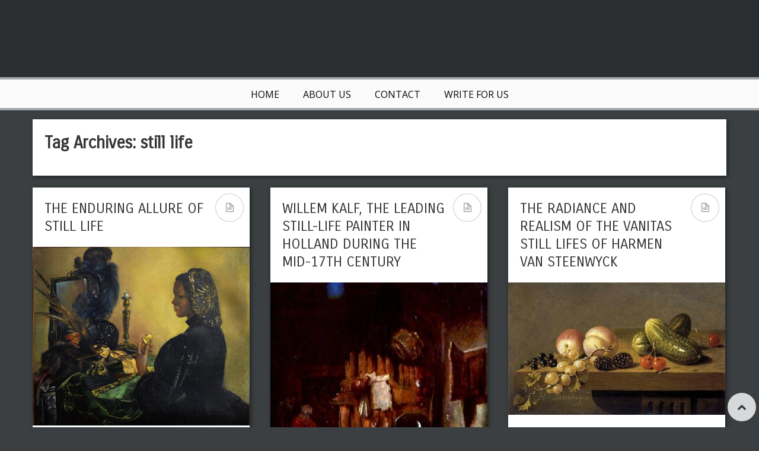

--- FILE ---
content_type: text/html; charset=UTF-8
request_url: http://spokenvision.com/tag/still-life/
body_size: 12224
content:
<!DOCTYPE html>
<!-- Pravda theme. A ZERGE design (http://www.color-theme.com - http://themeforest.net/user/ZERGE) - Proudly powered by WordPress (http://wordpress.org) -->

<!--[if IE 7]>
<html class="ie ie7" dir="ltr" lang="en-US" prefix="og: https://ogp.me/ns#">
<![endif]-->
<!--[if IE 8]>
<html class="ie ie8" dir="ltr" lang="en-US" prefix="og: https://ogp.me/ns#">
<![endif]-->
<!--[if !(IE 7) | !(IE 8)  ]><!-->
<html dir="ltr" lang="en-US" prefix="og: https://ogp.me/ns#">
<!--<![endif]-->

<head>

<meta http-equiv="Content-Type" content="text/html; charset=utf-8"/>
<meta name="viewport" content="width=device-width, initial-scale=1.0">

<link rel="profile" href="http://gmpg.org/xfn/11" />
<link rel="pingback" href="http://spokenvision.com/xmlrpc.php" /> 

	<style>img:is([sizes="auto" i], [sizes^="auto," i]) { contain-intrinsic-size: 3000px 1500px }</style>
	
		<!-- All in One SEO 4.7.7.2 - aioseo.com -->
		<title>still life | Spoken Vision</title>
	<meta name="robots" content="max-image-preview:large" />
	<link rel="canonical" href="http://spokenvision.com/tag/still-life/" />
	<meta name="generator" content="All in One SEO (AIOSEO) 4.7.7.2" />
		<meta name="google" content="nositelinkssearchbox" />
		<!-- All in One SEO -->

<link rel='dns-prefetch' href='//code.jquery.com' />
<link rel='dns-prefetch' href='//fonts.googleapis.com' />
<link rel="alternate" type="application/rss+xml" title="Spoken Vision &raquo; Feed" href="http://spokenvision.com/feed/" />
<link rel="alternate" type="application/rss+xml" title="Spoken Vision &raquo; Comments Feed" href="http://spokenvision.com/comments/feed/" />
<link rel="alternate" type="application/rss+xml" title="Spoken Vision &raquo; still life Tag Feed" href="http://spokenvision.com/tag/still-life/feed/" />
<script type="text/javascript">
/* <![CDATA[ */
window._wpemojiSettings = {"baseUrl":"https:\/\/s.w.org\/images\/core\/emoji\/15.0.3\/72x72\/","ext":".png","svgUrl":"https:\/\/s.w.org\/images\/core\/emoji\/15.0.3\/svg\/","svgExt":".svg","source":{"concatemoji":"http:\/\/spokenvision.com\/wp-includes\/js\/wp-emoji-release.min.js"}};
/*! This file is auto-generated */
!function(i,n){var o,s,e;function c(e){try{var t={supportTests:e,timestamp:(new Date).valueOf()};sessionStorage.setItem(o,JSON.stringify(t))}catch(e){}}function p(e,t,n){e.clearRect(0,0,e.canvas.width,e.canvas.height),e.fillText(t,0,0);var t=new Uint32Array(e.getImageData(0,0,e.canvas.width,e.canvas.height).data),r=(e.clearRect(0,0,e.canvas.width,e.canvas.height),e.fillText(n,0,0),new Uint32Array(e.getImageData(0,0,e.canvas.width,e.canvas.height).data));return t.every(function(e,t){return e===r[t]})}function u(e,t,n){switch(t){case"flag":return n(e,"\ud83c\udff3\ufe0f\u200d\u26a7\ufe0f","\ud83c\udff3\ufe0f\u200b\u26a7\ufe0f")?!1:!n(e,"\ud83c\uddfa\ud83c\uddf3","\ud83c\uddfa\u200b\ud83c\uddf3")&&!n(e,"\ud83c\udff4\udb40\udc67\udb40\udc62\udb40\udc65\udb40\udc6e\udb40\udc67\udb40\udc7f","\ud83c\udff4\u200b\udb40\udc67\u200b\udb40\udc62\u200b\udb40\udc65\u200b\udb40\udc6e\u200b\udb40\udc67\u200b\udb40\udc7f");case"emoji":return!n(e,"\ud83d\udc26\u200d\u2b1b","\ud83d\udc26\u200b\u2b1b")}return!1}function f(e,t,n){var r="undefined"!=typeof WorkerGlobalScope&&self instanceof WorkerGlobalScope?new OffscreenCanvas(300,150):i.createElement("canvas"),a=r.getContext("2d",{willReadFrequently:!0}),o=(a.textBaseline="top",a.font="600 32px Arial",{});return e.forEach(function(e){o[e]=t(a,e,n)}),o}function t(e){var t=i.createElement("script");t.src=e,t.defer=!0,i.head.appendChild(t)}"undefined"!=typeof Promise&&(o="wpEmojiSettingsSupports",s=["flag","emoji"],n.supports={everything:!0,everythingExceptFlag:!0},e=new Promise(function(e){i.addEventListener("DOMContentLoaded",e,{once:!0})}),new Promise(function(t){var n=function(){try{var e=JSON.parse(sessionStorage.getItem(o));if("object"==typeof e&&"number"==typeof e.timestamp&&(new Date).valueOf()<e.timestamp+604800&&"object"==typeof e.supportTests)return e.supportTests}catch(e){}return null}();if(!n){if("undefined"!=typeof Worker&&"undefined"!=typeof OffscreenCanvas&&"undefined"!=typeof URL&&URL.createObjectURL&&"undefined"!=typeof Blob)try{var e="postMessage("+f.toString()+"("+[JSON.stringify(s),u.toString(),p.toString()].join(",")+"));",r=new Blob([e],{type:"text/javascript"}),a=new Worker(URL.createObjectURL(r),{name:"wpTestEmojiSupports"});return void(a.onmessage=function(e){c(n=e.data),a.terminate(),t(n)})}catch(e){}c(n=f(s,u,p))}t(n)}).then(function(e){for(var t in e)n.supports[t]=e[t],n.supports.everything=n.supports.everything&&n.supports[t],"flag"!==t&&(n.supports.everythingExceptFlag=n.supports.everythingExceptFlag&&n.supports[t]);n.supports.everythingExceptFlag=n.supports.everythingExceptFlag&&!n.supports.flag,n.DOMReady=!1,n.readyCallback=function(){n.DOMReady=!0}}).then(function(){return e}).then(function(){var e;n.supports.everything||(n.readyCallback(),(e=n.source||{}).concatemoji?t(e.concatemoji):e.wpemoji&&e.twemoji&&(t(e.twemoji),t(e.wpemoji)))}))}((window,document),window._wpemojiSettings);
/* ]]> */
</script>
<style id='wp-emoji-styles-inline-css' type='text/css'>

	img.wp-smiley, img.emoji {
		display: inline !important;
		border: none !important;
		box-shadow: none !important;
		height: 1em !important;
		width: 1em !important;
		margin: 0 0.07em !important;
		vertical-align: -0.1em !important;
		background: none !important;
		padding: 0 !important;
	}
</style>
<link rel='stylesheet' id='wp-block-library-css' href='http://spokenvision.com/wp-includes/css/dist/block-library/style.min.css' type='text/css' media='all' />
<style id='classic-theme-styles-inline-css' type='text/css'>
/*! This file is auto-generated */
.wp-block-button__link{color:#fff;background-color:#32373c;border-radius:9999px;box-shadow:none;text-decoration:none;padding:calc(.667em + 2px) calc(1.333em + 2px);font-size:1.125em}.wp-block-file__button{background:#32373c;color:#fff;text-decoration:none}
</style>
<style id='global-styles-inline-css' type='text/css'>
:root{--wp--preset--aspect-ratio--square: 1;--wp--preset--aspect-ratio--4-3: 4/3;--wp--preset--aspect-ratio--3-4: 3/4;--wp--preset--aspect-ratio--3-2: 3/2;--wp--preset--aspect-ratio--2-3: 2/3;--wp--preset--aspect-ratio--16-9: 16/9;--wp--preset--aspect-ratio--9-16: 9/16;--wp--preset--color--black: #000000;--wp--preset--color--cyan-bluish-gray: #abb8c3;--wp--preset--color--white: #ffffff;--wp--preset--color--pale-pink: #f78da7;--wp--preset--color--vivid-red: #cf2e2e;--wp--preset--color--luminous-vivid-orange: #ff6900;--wp--preset--color--luminous-vivid-amber: #fcb900;--wp--preset--color--light-green-cyan: #7bdcb5;--wp--preset--color--vivid-green-cyan: #00d084;--wp--preset--color--pale-cyan-blue: #8ed1fc;--wp--preset--color--vivid-cyan-blue: #0693e3;--wp--preset--color--vivid-purple: #9b51e0;--wp--preset--gradient--vivid-cyan-blue-to-vivid-purple: linear-gradient(135deg,rgba(6,147,227,1) 0%,rgb(155,81,224) 100%);--wp--preset--gradient--light-green-cyan-to-vivid-green-cyan: linear-gradient(135deg,rgb(122,220,180) 0%,rgb(0,208,130) 100%);--wp--preset--gradient--luminous-vivid-amber-to-luminous-vivid-orange: linear-gradient(135deg,rgba(252,185,0,1) 0%,rgba(255,105,0,1) 100%);--wp--preset--gradient--luminous-vivid-orange-to-vivid-red: linear-gradient(135deg,rgba(255,105,0,1) 0%,rgb(207,46,46) 100%);--wp--preset--gradient--very-light-gray-to-cyan-bluish-gray: linear-gradient(135deg,rgb(238,238,238) 0%,rgb(169,184,195) 100%);--wp--preset--gradient--cool-to-warm-spectrum: linear-gradient(135deg,rgb(74,234,220) 0%,rgb(151,120,209) 20%,rgb(207,42,186) 40%,rgb(238,44,130) 60%,rgb(251,105,98) 80%,rgb(254,248,76) 100%);--wp--preset--gradient--blush-light-purple: linear-gradient(135deg,rgb(255,206,236) 0%,rgb(152,150,240) 100%);--wp--preset--gradient--blush-bordeaux: linear-gradient(135deg,rgb(254,205,165) 0%,rgb(254,45,45) 50%,rgb(107,0,62) 100%);--wp--preset--gradient--luminous-dusk: linear-gradient(135deg,rgb(255,203,112) 0%,rgb(199,81,192) 50%,rgb(65,88,208) 100%);--wp--preset--gradient--pale-ocean: linear-gradient(135deg,rgb(255,245,203) 0%,rgb(182,227,212) 50%,rgb(51,167,181) 100%);--wp--preset--gradient--electric-grass: linear-gradient(135deg,rgb(202,248,128) 0%,rgb(113,206,126) 100%);--wp--preset--gradient--midnight: linear-gradient(135deg,rgb(2,3,129) 0%,rgb(40,116,252) 100%);--wp--preset--font-size--small: 13px;--wp--preset--font-size--medium: 20px;--wp--preset--font-size--large: 36px;--wp--preset--font-size--x-large: 42px;--wp--preset--spacing--20: 0.44rem;--wp--preset--spacing--30: 0.67rem;--wp--preset--spacing--40: 1rem;--wp--preset--spacing--50: 1.5rem;--wp--preset--spacing--60: 2.25rem;--wp--preset--spacing--70: 3.38rem;--wp--preset--spacing--80: 5.06rem;--wp--preset--shadow--natural: 6px 6px 9px rgba(0, 0, 0, 0.2);--wp--preset--shadow--deep: 12px 12px 50px rgba(0, 0, 0, 0.4);--wp--preset--shadow--sharp: 6px 6px 0px rgba(0, 0, 0, 0.2);--wp--preset--shadow--outlined: 6px 6px 0px -3px rgba(255, 255, 255, 1), 6px 6px rgba(0, 0, 0, 1);--wp--preset--shadow--crisp: 6px 6px 0px rgba(0, 0, 0, 1);}:where(.is-layout-flex){gap: 0.5em;}:where(.is-layout-grid){gap: 0.5em;}body .is-layout-flex{display: flex;}.is-layout-flex{flex-wrap: wrap;align-items: center;}.is-layout-flex > :is(*, div){margin: 0;}body .is-layout-grid{display: grid;}.is-layout-grid > :is(*, div){margin: 0;}:where(.wp-block-columns.is-layout-flex){gap: 2em;}:where(.wp-block-columns.is-layout-grid){gap: 2em;}:where(.wp-block-post-template.is-layout-flex){gap: 1.25em;}:where(.wp-block-post-template.is-layout-grid){gap: 1.25em;}.has-black-color{color: var(--wp--preset--color--black) !important;}.has-cyan-bluish-gray-color{color: var(--wp--preset--color--cyan-bluish-gray) !important;}.has-white-color{color: var(--wp--preset--color--white) !important;}.has-pale-pink-color{color: var(--wp--preset--color--pale-pink) !important;}.has-vivid-red-color{color: var(--wp--preset--color--vivid-red) !important;}.has-luminous-vivid-orange-color{color: var(--wp--preset--color--luminous-vivid-orange) !important;}.has-luminous-vivid-amber-color{color: var(--wp--preset--color--luminous-vivid-amber) !important;}.has-light-green-cyan-color{color: var(--wp--preset--color--light-green-cyan) !important;}.has-vivid-green-cyan-color{color: var(--wp--preset--color--vivid-green-cyan) !important;}.has-pale-cyan-blue-color{color: var(--wp--preset--color--pale-cyan-blue) !important;}.has-vivid-cyan-blue-color{color: var(--wp--preset--color--vivid-cyan-blue) !important;}.has-vivid-purple-color{color: var(--wp--preset--color--vivid-purple) !important;}.has-black-background-color{background-color: var(--wp--preset--color--black) !important;}.has-cyan-bluish-gray-background-color{background-color: var(--wp--preset--color--cyan-bluish-gray) !important;}.has-white-background-color{background-color: var(--wp--preset--color--white) !important;}.has-pale-pink-background-color{background-color: var(--wp--preset--color--pale-pink) !important;}.has-vivid-red-background-color{background-color: var(--wp--preset--color--vivid-red) !important;}.has-luminous-vivid-orange-background-color{background-color: var(--wp--preset--color--luminous-vivid-orange) !important;}.has-luminous-vivid-amber-background-color{background-color: var(--wp--preset--color--luminous-vivid-amber) !important;}.has-light-green-cyan-background-color{background-color: var(--wp--preset--color--light-green-cyan) !important;}.has-vivid-green-cyan-background-color{background-color: var(--wp--preset--color--vivid-green-cyan) !important;}.has-pale-cyan-blue-background-color{background-color: var(--wp--preset--color--pale-cyan-blue) !important;}.has-vivid-cyan-blue-background-color{background-color: var(--wp--preset--color--vivid-cyan-blue) !important;}.has-vivid-purple-background-color{background-color: var(--wp--preset--color--vivid-purple) !important;}.has-black-border-color{border-color: var(--wp--preset--color--black) !important;}.has-cyan-bluish-gray-border-color{border-color: var(--wp--preset--color--cyan-bluish-gray) !important;}.has-white-border-color{border-color: var(--wp--preset--color--white) !important;}.has-pale-pink-border-color{border-color: var(--wp--preset--color--pale-pink) !important;}.has-vivid-red-border-color{border-color: var(--wp--preset--color--vivid-red) !important;}.has-luminous-vivid-orange-border-color{border-color: var(--wp--preset--color--luminous-vivid-orange) !important;}.has-luminous-vivid-amber-border-color{border-color: var(--wp--preset--color--luminous-vivid-amber) !important;}.has-light-green-cyan-border-color{border-color: var(--wp--preset--color--light-green-cyan) !important;}.has-vivid-green-cyan-border-color{border-color: var(--wp--preset--color--vivid-green-cyan) !important;}.has-pale-cyan-blue-border-color{border-color: var(--wp--preset--color--pale-cyan-blue) !important;}.has-vivid-cyan-blue-border-color{border-color: var(--wp--preset--color--vivid-cyan-blue) !important;}.has-vivid-purple-border-color{border-color: var(--wp--preset--color--vivid-purple) !important;}.has-vivid-cyan-blue-to-vivid-purple-gradient-background{background: var(--wp--preset--gradient--vivid-cyan-blue-to-vivid-purple) !important;}.has-light-green-cyan-to-vivid-green-cyan-gradient-background{background: var(--wp--preset--gradient--light-green-cyan-to-vivid-green-cyan) !important;}.has-luminous-vivid-amber-to-luminous-vivid-orange-gradient-background{background: var(--wp--preset--gradient--luminous-vivid-amber-to-luminous-vivid-orange) !important;}.has-luminous-vivid-orange-to-vivid-red-gradient-background{background: var(--wp--preset--gradient--luminous-vivid-orange-to-vivid-red) !important;}.has-very-light-gray-to-cyan-bluish-gray-gradient-background{background: var(--wp--preset--gradient--very-light-gray-to-cyan-bluish-gray) !important;}.has-cool-to-warm-spectrum-gradient-background{background: var(--wp--preset--gradient--cool-to-warm-spectrum) !important;}.has-blush-light-purple-gradient-background{background: var(--wp--preset--gradient--blush-light-purple) !important;}.has-blush-bordeaux-gradient-background{background: var(--wp--preset--gradient--blush-bordeaux) !important;}.has-luminous-dusk-gradient-background{background: var(--wp--preset--gradient--luminous-dusk) !important;}.has-pale-ocean-gradient-background{background: var(--wp--preset--gradient--pale-ocean) !important;}.has-electric-grass-gradient-background{background: var(--wp--preset--gradient--electric-grass) !important;}.has-midnight-gradient-background{background: var(--wp--preset--gradient--midnight) !important;}.has-small-font-size{font-size: var(--wp--preset--font-size--small) !important;}.has-medium-font-size{font-size: var(--wp--preset--font-size--medium) !important;}.has-large-font-size{font-size: var(--wp--preset--font-size--large) !important;}.has-x-large-font-size{font-size: var(--wp--preset--font-size--x-large) !important;}
:where(.wp-block-post-template.is-layout-flex){gap: 1.25em;}:where(.wp-block-post-template.is-layout-grid){gap: 1.25em;}
:where(.wp-block-columns.is-layout-flex){gap: 2em;}:where(.wp-block-columns.is-layout-grid){gap: 2em;}
:root :where(.wp-block-pullquote){font-size: 1.5em;line-height: 1.6;}
</style>
<link rel='stylesheet' id='contact-form-7-css' href='http://spokenvision.com/wp-content/plugins/contact-form-7/includes/css/styles.css' type='text/css' media='all' />
<link rel='stylesheet' id='ct-opensans-fonts-css' href="https://fonts.googleapis.com/css?family=Open+Sans:400italic,700italic,400,700&#038;subset=latin,latin-ext" type='text/css' media='all' />
<link rel='stylesheet' id='bootstrap-main-style-css' href='http://spokenvision.com/wp-content/themes/wp-pravda/css/bootstrap.css' type='text/css' media='all' />
<link rel='stylesheet' id='font-awesome-style-css' href='http://spokenvision.com/wp-content/themes/wp-pravda/css/font-awesome.min.css' type='text/css' media='all' />
<link rel='stylesheet' id='bootstrap-responsive-css' href='http://spokenvision.com/wp-content/themes/wp-pravda/css/bootstrap-responsive.css' type='text/css' media='all' />
<link rel='stylesheet' id='ct-flexslider-css' href='http://spokenvision.com/wp-content/themes/wp-pravda/css/flexslider.css' type='text/css' media='all' />
<link rel='stylesheet' id='ct-style-css' href='http://spokenvision.com/wp-content/themes/wp-pravda-child/style.css' type='text/css' media='all' />
<link rel='stylesheet' id='ct-rwd-style-css' href='http://spokenvision.com/wp-content/themes/wp-pravda/css/rwd-styles.css' type='text/css' media='all' />
<link rel='stylesheet' id='prettyphoto-style-css' href='http://spokenvision.com/wp-content/themes/wp-pravda/css/prettyphoto.css' type='text/css' media='all' />
<link rel='stylesheet' id='options-css-style-css' href='http://spokenvision.com/wp-content/themes/wp-pravda-child/css/options.css' type='text/css' media='all' />
<script type="text/javascript" src="https://code.jquery.com/jquery-3.5.1.min.js" id="jquery-js"></script>
<script type="text/javascript" src="https://code.jquery.com/jquery-migrate-1.4.1.min.js" id="jquery-migrate-js"></script>
<link rel="https://api.w.org/" href="http://spokenvision.com/wp-json/" /><link rel="alternate" title="JSON" type="application/json" href="http://spokenvision.com/wp-json/wp/v2/tags/308" /><link rel="EditURI" type="application/rsd+xml" title="RSD" href="http://spokenvision.com/xmlrpc.php?rsd" />
<meta name="generator" content="WordPress 6.7.4" />
<link rel="stylesheet" href="https://fonts.googleapis.com/css?family=Carrois%20Gothic:300,400,400italic,700,700italic&amp;subset=latin,cyrillic-ext,cyrillic,latin-ext" type="text/css" /><style type="text/css">h1,h2,h3,h4,h5,h6 { font-family: "Carrois Gothic", Arial, sans-serif}</style><!-- Fav and touch icons -->
<link rel="shortcut icon" href="">
<link href="" rel="apple-touch-icon" /><link href="" rel="apple-touch-icon" sizes="76x76" /><link href="" rel="apple-touch-icon" sizes="120x120" /><link href="" rel="apple-touch-icon" sizes="152x152" /><!--[if IE 7]>
<link rel="stylesheet" href="http://spokenvision.com/wp-content/themes/wp-pravda/css/font-awesome-ie7.min.css">
<![endif]-->
<!-- HTML5 shim, for IE6-8 support of HTML5 elements -->
<!--[if lt IE 9]>
<script src="http://html5shim.googlecode.com/svn/trunk/html5.js"></script>
<script src="http://spokenvision.com/wp-content/themes/wp-pravda/js/respond.min.js"></script>
<![endif]-->
<script>if(Function('/*@cc_on return 10===document.documentMode@*/')()){document.documentElement.className='ie10';}</script><!-- Custom Styles -->
<style type="text/css">
body { 
	background-color: #3b3f41;
	background-image:  none;
	background-attachment: fixed;
	background-repeat: repeat;
	background-position: top left; 
}
</style>
<style type="text/css">.recentcomments a{display:inline !important;padding:0 !important;margin:0 !important;}</style>	

</head>

<body class="archive tag tag-still-life tag-308 body-class">




	<!-- START HEADER -->
	<header id="header">
		<div class="container header-block">
			<div class="row-fluid top-block">
								<div class="span5 logo-block">
									<div id="logo">
													<a href="http://spokenvision.com"><img src="" alt="" /></a>
						
											</div> <!-- #logo -->
				</div><!-- .span5 -->

								<div class="span7 banner-block">
					<div class="banner" role="banner">
											</div><!-- .banner -->
				</div><!-- .span7 -->
							</div><!-- .row-fluid -->
				</div><!-- .container -->
		
		<!-- START MAIN MENU -->
		<div id="mainmenu-block-bg">
			<div class="container">
				<div class="row-fluid">
					<div class="span12">
						<div class="navigation" role="navigation">
							<div id="menu">
								<div class="menu-menu-1-container"><ul id="menu-menu-1" class="sf-menu"><li id="menu-item-887" class="menu-item menu-item-type-custom menu-item-object-custom menu-item-home menu-item-887"><a href="http://spokenvision.com/">Home</a></li>
<li id="menu-item-888" class="menu-item menu-item-type-post_type menu-item-object-page menu-item-888"><a href="http://spokenvision.com/about/">About Us</a></li>
<li id="menu-item-889" class="menu-item menu-item-type-post_type menu-item-object-page menu-item-889"><a href="http://spokenvision.com/contact/">Contact</a></li>
<li id="menu-item-891" class="menu-item menu-item-type-post_type menu-item-object-page menu-item-891"><a href="http://spokenvision.com/write-us/">Write for US</a></li>
</ul></div>							</div> <!-- .menu -->
						</div>  <!-- .navigation -->
					</div> <!-- .span12 -->
				</div><!-- .row-fluid -->
			</div><!-- .container -->
		</div> <!-- mainmenu-block-bg -->
		<!-- END MAIN MENU -->
		
				
	</header> <!-- #header -->
	<!-- END HEADER -->


	

<!-- START CONTENT -->
<div id="content" class="container" role="main">


	<header class="archive-header padding-20 box-shadow-2px">
		<div class="row-fluid">
			<div class="span6">
					<h1 class="archive-title">Tag Archives: <span>still life</span></h1>

								</div> <!-- .span6 -->
			<div class="span6 category-ads">
							</div> <!-- .span6 -->
		</div> <!-- .row-fluid -->
	</header><!-- .archive-header -->


	<div class="row-fluid">
				<div class="span12">
		
						<div id="blog-entry">
									

	<article id="post-5531" class="masonry-box clearfix post-5531 post type-post status-publish format-standard has-post-thumbnail hentry category-art-2 tag-genre tag-history tag-huma-experience tag-still-life" itemscope itemtype="http://schema.org/BlogPosting">

	
			<div class="post-block three_columns">
	

		<header class="entry-header">
							<h1 class="entry-title">
										<a href="http://spokenvision.com/the-enduring-allure-of-still-life/"  title="Permalink to The Enduring Allure of Still Life" rel="bookmark">The Enduring Allure of Still Life</a>
									</h1>
			

							<div class="entry-format border" title="standard">
											<i class="icon-file-alt"></i>
									</div><!-- .entry-format -->
									</header><!-- .entry-header -->


									<div class="entry-thumb">
										<a href="http://spokenvision.com/the-enduring-allure-of-still-life/" ><img src="http://spokenvision.com/wp-content/uploads/2023/12/Still-Life-366x301.jpg" title="The Enduring Allure of Still Life" alt="The Enduring Allure of Still Life" /></a>
				</div> <!-- .entry-thumb -->
					

		
		
														<div class="entry-content" itemprop="articleBody" style="color: #363636">
												Still life, which has its roots in ancient societies and has been respected throughout art ... 											</div><!-- .entry-content -->
							
			<div class="clear"></div>

			

			
								<div class="entry-extra clearfix">
																									<div class="comments-link dark" style="color: #363636">
								<i class="icon-comment"></i>
								<a href="http://spokenvision.com/the-enduring-allure-of-still-life/#respond"><span class="dsq-postid" data-dsqidentifier="5531 http://spokenvision.com/?p=5531"><span class="leave-reply" style="color:#363636 !important;">Leave a reply</span></span></a>							</div><!-- .comments-link -->
											
											<div class="entry-share">
							<span style="color: #363636">Share This<i class="icon-plus"></i></span>
									<div class="entry-share-icons">
			<span class="ct-pinterest" title="Share on Pinterest"><a href="https://pinterest.com/pin/create/button/?url=http://spokenvision.com/the-enduring-allure-of-still-life/&amp;media=http://spokenvision.com/wp-content/uploads/2023/12/Still-Life.jpg&amp;description=The%20Enduring%20Allure%20of%20Still%20Life" target="_blank"><i class="icon-pinterest"></i></a></span>
			<span class="ct-fb" title="Share on Facebook"><a href="https://www.facebook.com/sharer.php?u=http://spokenvision.com/the-enduring-allure-of-still-life/" target="_blank"><i class="icon-facebook"></i></a></span>
			<span class="ct-twitter" title="Share on Twitter"><a href="https://twitter.com/intent/tweet?text=The%20Enduring%20Allure%20of%20Still%20Life&amp;url=http://spokenvision.com/the-enduring-allure-of-still-life/" target="_blank"><i class="icon-twitter"></i></a></span>
			<span class="ct-gplus" title="Share on Google Plus"><a href="https://plus.google.com/share?url=http://spokenvision.com/the-enduring-allure-of-still-life/" target="_blank"><i class="icon-google-plus"></i></a></span>
		</div><!-- .entry-share-icons -->
 
						</div> <!-- .entry-share -->
									</div> <!-- .entry-extra -->
									 


					<footer class="entry-meta clearfix">
							<div class="entry-date updated">
					<span class="date-month">Dec</span>
					<span class="date-day">23</span>
					<meta itemprop="datePublished" content="Dec 23, 2023">
		 		</div> <!-- .entry-date -->
		 	
			
		
		
		

				<span class="meta-views" title="Views">
			<i class="icon-eye-open"></i>
			1329		</span><!-- .meta-views -->
		
				<span class="meta-likes" title="Likes">
			<span class="post-like">
<a href="#" data-post_id="5531">
<span  title="I like this article" class="qtip like icon-heart"></span></a>
<span class="count">0</span><!-- .count -->
</span><!-- .post-like -->
		</span><!-- .meta-likes -->
		
				<span class="meta-category" title="Category">
			<i class="icon-tag"></i>
			<a href="http://spokenvision.com/category/art-2/" >Art</a>		</span><!-- .meta-category -->
		
								<span class="meta-author" title="Author">
				<i class="icon-user"></i>
				<span class="author vcard"><a class="url fn n" href="http://spokenvision.com/author/editor/" title="View all posts by Editor" rel="author">Editor</a></span>			</span><!-- .meta-author -->
		
		
			</footer><!-- .entry-meta -->

		
	</div> <!-- .post-block -->  
</article><!-- #post-ID -->									

	<article id="post-1500" class="masonry-box clearfix post-1500 post type-post status-publish format-standard has-post-thumbnail hentry category-art-2 tag-dutch-golden-age tag-dutch-painter tag-still-life tag-willem-kalf" itemscope itemtype="http://schema.org/BlogPosting">

	
			<div class="post-block three_columns">
	

		<header class="entry-header">
							<h1 class="entry-title">
										<a href="http://spokenvision.com/willem-kalf-the-leading-still-life-painter-in-holland-during-the-mid-17th-century/"  title="Permalink to WILLEM KALF, THE LEADING STILL-LIFE PAINTER IN HOLLAND DURING THE MID-17TH CENTURY" rel="bookmark">WILLEM KALF, THE LEADING STILL-LIFE PAINTER IN HOLLAND DURING THE MID-17TH CENTURY</a>
									</h1>
			

							<div class="entry-format border" title="standard">
											<i class="icon-file-alt"></i>
									</div><!-- .entry-format -->
									</header><!-- .entry-header -->


									<div class="entry-thumb">
										<a href="http://spokenvision.com/willem-kalf-the-leading-still-life-painter-in-holland-during-the-mid-17th-century/" ><img src="http://spokenvision.com/wp-content/uploads/2016/06/Willem-Kalf-366x471.jpg" title="WILLEM KALF, THE LEADING STILL-LIFE PAINTER IN HOLLAND DURING THE MID-17TH CENTURY" alt="WILLEM KALF, THE LEADING STILL-LIFE PAINTER IN HOLLAND DURING THE MID-17TH CENTURY" /></a>
				</div> <!-- .entry-thumb -->
					

		
		
														<div class="entry-content" itemprop="articleBody" style="color: #363636">
												Born on November 3, 1619 in the city of Rotterdam, Willem Kalf was one of the most popular, ... 											</div><!-- .entry-content -->
							
			<div class="clear"></div>

			

			
								<div class="entry-extra clearfix">
																									<div class="comments-link dark" style="color: #363636">
								<i class="icon-comment"></i>
								<a href="http://spokenvision.com/willem-kalf-the-leading-still-life-painter-in-holland-during-the-mid-17th-century/#respond"><span class="dsq-postid" data-dsqidentifier="1500 http://spokenvision.com/?p=1500"><span class="leave-reply" style="color:#363636 !important;">Leave a reply</span></span></a>							</div><!-- .comments-link -->
											
											<div class="entry-share">
							<span style="color: #363636">Share This<i class="icon-plus"></i></span>
									<div class="entry-share-icons">
			<span class="ct-pinterest" title="Share on Pinterest"><a href="https://pinterest.com/pin/create/button/?url=http://spokenvision.com/willem-kalf-the-leading-still-life-painter-in-holland-during-the-mid-17th-century/&amp;media=http://spokenvision.com/wp-content/uploads/2016/06/Willem-Kalf-796x1024.jpg&amp;description=WILLEM%20KALF,%20THE%20LEADING%20STILL-LIFE%20PAINTER%20IN%20HOLLAND%20DURING%20THE%20MID-17TH%20CENTURY" target="_blank"><i class="icon-pinterest"></i></a></span>
			<span class="ct-fb" title="Share on Facebook"><a href="https://www.facebook.com/sharer.php?u=http://spokenvision.com/willem-kalf-the-leading-still-life-painter-in-holland-during-the-mid-17th-century/" target="_blank"><i class="icon-facebook"></i></a></span>
			<span class="ct-twitter" title="Share on Twitter"><a href="https://twitter.com/intent/tweet?text=WILLEM%20KALF,%20THE%20LEADING%20STILL-LIFE%20PAINTER%20IN%20HOLLAND%20DURING%20THE%20MID-17TH%20CENTURY&amp;url=http://spokenvision.com/willem-kalf-the-leading-still-life-painter-in-holland-during-the-mid-17th-century/" target="_blank"><i class="icon-twitter"></i></a></span>
			<span class="ct-gplus" title="Share on Google Plus"><a href="https://plus.google.com/share?url=http://spokenvision.com/willem-kalf-the-leading-still-life-painter-in-holland-during-the-mid-17th-century/" target="_blank"><i class="icon-google-plus"></i></a></span>
		</div><!-- .entry-share-icons -->
 
						</div> <!-- .entry-share -->
									</div> <!-- .entry-extra -->
									 


					<footer class="entry-meta clearfix">
							<div class="entry-date updated">
					<span class="date-month">Jun</span>
					<span class="date-day">24</span>
					<meta itemprop="datePublished" content="Jun 24, 2016">
		 		</div> <!-- .entry-date -->
		 	
			
		
		
		

				<span class="meta-views" title="Views">
			<i class="icon-eye-open"></i>
			6164		</span><!-- .meta-views -->
		
				<span class="meta-likes" title="Likes">
			<span class="post-like">
<a href="#" data-post_id="1500">
<span  title="I like this article" class="qtip like icon-heart"></span></a>
<span class="count">0</span><!-- .count -->
</span><!-- .post-like -->
		</span><!-- .meta-likes -->
		
				<span class="meta-category" title="Category">
			<i class="icon-tag"></i>
			<a href="http://spokenvision.com/category/art-2/" >Art</a>		</span><!-- .meta-category -->
		
								<span class="meta-author" title="Author">
				<i class="icon-user"></i>
				<span class="author vcard"><a class="url fn n" href="http://spokenvision.com/author/editor/" title="View all posts by Editor" rel="author">Editor</a></span>			</span><!-- .meta-author -->
		
		
			</footer><!-- .entry-meta -->

		
	</div> <!-- .post-block -->  
</article><!-- #post-ID -->									

	<article id="post-1487" class="masonry-box clearfix post-1487 post type-post status-publish format-standard has-post-thumbnail hentry category-art-2 tag-dutch-realism tag-paintings-2 tag-religious-art tag-still-life" itemscope itemtype="http://schema.org/BlogPosting">

	
			<div class="post-block three_columns">
	

		<header class="entry-header">
							<h1 class="entry-title">
										<a href="http://spokenvision.com/the-radiance-and-realism-of-the-vanitas-still-lifes-of-harmen-van-steenwyck/"  title="Permalink to THE RADIANCE AND REALISM OF THE VANITAS STILL LIFES OF HARMEN VAN STEENWYCK" rel="bookmark">THE RADIANCE AND REALISM OF THE VANITAS STILL LIFES OF HARMEN VAN STEENWYCK</a>
									</h1>
			

							<div class="entry-format border" title="standard">
											<i class="icon-file-alt"></i>
									</div><!-- .entry-format -->
									</header><!-- .entry-header -->


									<div class="entry-thumb">
										<a href="http://spokenvision.com/the-radiance-and-realism-of-the-vanitas-still-lifes-of-harmen-van-steenwyck/" ><img src="http://spokenvision.com/wp-content/uploads/2016/06/Harmen-van-Steenwyck-366x223.jpg" title="THE RADIANCE AND REALISM OF THE VANITAS STILL LIFES OF HARMEN VAN STEENWYCK" alt="THE RADIANCE AND REALISM OF THE VANITAS STILL LIFES OF HARMEN VAN STEENWYCK" /></a>
				</div> <!-- .entry-thumb -->
					

		
		
														<div class="entry-content" itemprop="articleBody" style="color: #363636">
												Still life paintings focus on inanimate objects, traditionally using items that are ... 											</div><!-- .entry-content -->
							
			<div class="clear"></div>

			

			
								<div class="entry-extra clearfix">
																									<div class="comments-link dark" style="color: #363636">
								<i class="icon-comment"></i>
								<a href="http://spokenvision.com/the-radiance-and-realism-of-the-vanitas-still-lifes-of-harmen-van-steenwyck/#respond"><span class="dsq-postid" data-dsqidentifier="1487 http://spokenvision.com/?p=1487"><span class="leave-reply" style="color:#363636 !important;">Leave a reply</span></span></a>							</div><!-- .comments-link -->
											
											<div class="entry-share">
							<span style="color: #363636">Share This<i class="icon-plus"></i></span>
									<div class="entry-share-icons">
			<span class="ct-pinterest" title="Share on Pinterest"><a href="https://pinterest.com/pin/create/button/?url=http://spokenvision.com/the-radiance-and-realism-of-the-vanitas-still-lifes-of-harmen-van-steenwyck/&amp;media=http://spokenvision.com/wp-content/uploads/2016/06/Harmen-van-Steenwyck.jpg&amp;description=THE%20RADIANCE%20AND%20REALISM%20OF%20THE%20VANITAS%20STILL%20LIFES%20OF%20HARMEN%20VAN%20STEENWYCK" target="_blank"><i class="icon-pinterest"></i></a></span>
			<span class="ct-fb" title="Share on Facebook"><a href="https://www.facebook.com/sharer.php?u=http://spokenvision.com/the-radiance-and-realism-of-the-vanitas-still-lifes-of-harmen-van-steenwyck/" target="_blank"><i class="icon-facebook"></i></a></span>
			<span class="ct-twitter" title="Share on Twitter"><a href="https://twitter.com/intent/tweet?text=THE%20RADIANCE%20AND%20REALISM%20OF%20THE%20VANITAS%20STILL%20LIFES%20OF%20HARMEN%20VAN%20STEENWYCK&amp;url=http://spokenvision.com/the-radiance-and-realism-of-the-vanitas-still-lifes-of-harmen-van-steenwyck/" target="_blank"><i class="icon-twitter"></i></a></span>
			<span class="ct-gplus" title="Share on Google Plus"><a href="https://plus.google.com/share?url=http://spokenvision.com/the-radiance-and-realism-of-the-vanitas-still-lifes-of-harmen-van-steenwyck/" target="_blank"><i class="icon-google-plus"></i></a></span>
		</div><!-- .entry-share-icons -->
 
						</div> <!-- .entry-share -->
									</div> <!-- .entry-extra -->
									 


					<footer class="entry-meta clearfix">
							<div class="entry-date updated">
					<span class="date-month">Jun</span>
					<span class="date-day">10</span>
					<meta itemprop="datePublished" content="Jun 10, 2016">
		 		</div> <!-- .entry-date -->
		 	
			
		
		
		

				<span class="meta-views" title="Views">
			<i class="icon-eye-open"></i>
			11202		</span><!-- .meta-views -->
		
				<span class="meta-likes" title="Likes">
			<span class="post-like">
<a href="#" data-post_id="1487">
<span  title="I like this article" class="qtip like icon-heart"></span></a>
<span class="count">0</span><!-- .count -->
</span><!-- .post-like -->
		</span><!-- .meta-likes -->
		
				<span class="meta-category" title="Category">
			<i class="icon-tag"></i>
			<a href="http://spokenvision.com/category/art-2/" >Art</a>		</span><!-- .meta-category -->
		
								<span class="meta-author" title="Author">
				<i class="icon-user"></i>
				<span class="author vcard"><a class="url fn n" href="http://spokenvision.com/author/editor/" title="View all posts by Editor" rel="author">Editor</a></span>			</span><!-- .meta-author -->
		
		
			</footer><!-- .entry-meta -->

		
	</div> <!-- .post-block -->  
</article><!-- #post-ID -->									

	<article id="post-1180" class="masonry-box clearfix post-1180 post type-post status-publish format-standard has-post-thumbnail hentry category-art-2 tag-engraving tag-etching tag-linear-perspective tag-paintings-2 tag-peepshow tag-portraits tag-still-life tag-tromp-l-oeil" itemscope itemtype="http://schema.org/BlogPosting">

	
			<div class="post-block three_columns">
	

		<header class="entry-header">
							<h1 class="entry-title">
										<a href="http://spokenvision.com/samuel-dirksz-van-hoogstraten-and-his-skills-in-tromp-loeil-still-lifes/"  title="Permalink to SAMUEL DIRKSZ VAN HOOGSTRATEN AND HIS SKILLS IN TROMP-L&#8217;OEIL STILL LIFES" rel="bookmark">SAMUEL DIRKSZ VAN HOOGSTRATEN AND HIS SKILLS IN TROMP-L&#8217;OEIL STILL LIFES</a>
									</h1>
			

							<div class="entry-format border" title="standard">
											<i class="icon-file-alt"></i>
									</div><!-- .entry-format -->
									</header><!-- .entry-header -->


									<div class="entry-thumb">
										<a href="http://spokenvision.com/samuel-dirksz-van-hoogstraten-and-his-skills-in-tromp-loeil-still-lifes/" ><img src="http://spokenvision.com/wp-content/uploads/2015/11/Samuel-Dirksz-van-Hoogstraten-Art-366x280.jpg" title="SAMUEL DIRKSZ VAN HOOGSTRATEN AND HIS SKILLS IN TROMP-L&#8217;OEIL STILL LIFES" alt="SAMUEL DIRKSZ VAN HOOGSTRATEN AND HIS SKILLS IN TROMP-L&#8217;OEIL STILL LIFES" /></a>
				</div> <!-- .entry-thumb -->
					

		
		
														<div class="entry-content" itemprop="articleBody" style="color: #363636">
												Samuel Dirksz van Hoogstraten, who was Dutch Golden Age painter, poet as well as art theory ... 											</div><!-- .entry-content -->
							
			<div class="clear"></div>

			

			
								<div class="entry-extra clearfix">
																									<div class="comments-link dark" style="color: #363636">
								<i class="icon-comment"></i>
								<a href="http://spokenvision.com/samuel-dirksz-van-hoogstraten-and-his-skills-in-tromp-loeil-still-lifes/#respond"><span class="dsq-postid" data-dsqidentifier="1180 http://spokenvision.com/?p=1180"><span class="leave-reply" style="color:#363636 !important;">Leave a reply</span></span></a>							</div><!-- .comments-link -->
											
											<div class="entry-share">
							<span style="color: #363636">Share This<i class="icon-plus"></i></span>
									<div class="entry-share-icons">
			<span class="ct-pinterest" title="Share on Pinterest"><a href="https://pinterest.com/pin/create/button/?url=http://spokenvision.com/samuel-dirksz-van-hoogstraten-and-his-skills-in-tromp-loeil-still-lifes/&amp;media=http://spokenvision.com/wp-content/uploads/2015/11/Samuel-Dirksz-van-Hoogstraten-Art.jpg&amp;description=SAMUEL%20DIRKSZ%20VAN%20HOOGSTRATEN%20AND%20HIS%20SKILLS%20IN%20TROMP-L&#8217;OEIL%20STILL%20LIFES" target="_blank"><i class="icon-pinterest"></i></a></span>
			<span class="ct-fb" title="Share on Facebook"><a href="https://www.facebook.com/sharer.php?u=http://spokenvision.com/samuel-dirksz-van-hoogstraten-and-his-skills-in-tromp-loeil-still-lifes/" target="_blank"><i class="icon-facebook"></i></a></span>
			<span class="ct-twitter" title="Share on Twitter"><a href="https://twitter.com/intent/tweet?text=SAMUEL%20DIRKSZ%20VAN%20HOOGSTRATEN%20AND%20HIS%20SKILLS%20IN%20TROMP-L&#8217;OEIL%20STILL%20LIFES&amp;url=http://spokenvision.com/samuel-dirksz-van-hoogstraten-and-his-skills-in-tromp-loeil-still-lifes/" target="_blank"><i class="icon-twitter"></i></a></span>
			<span class="ct-gplus" title="Share on Google Plus"><a href="https://plus.google.com/share?url=http://spokenvision.com/samuel-dirksz-van-hoogstraten-and-his-skills-in-tromp-loeil-still-lifes/" target="_blank"><i class="icon-google-plus"></i></a></span>
		</div><!-- .entry-share-icons -->
 
						</div> <!-- .entry-share -->
									</div> <!-- .entry-extra -->
									 


					<footer class="entry-meta clearfix">
							<div class="entry-date updated">
					<span class="date-month">Nov</span>
					<span class="date-day">10</span>
					<meta itemprop="datePublished" content="Nov 10, 2015">
		 		</div> <!-- .entry-date -->
		 	
			
		
		
		

				<span class="meta-views" title="Views">
			<i class="icon-eye-open"></i>
			5843		</span><!-- .meta-views -->
		
				<span class="meta-likes" title="Likes">
			<span class="post-like">
<a href="#" data-post_id="1180">
<span  title="I like this article" class="qtip like icon-heart"></span></a>
<span class="count">0</span><!-- .count -->
</span><!-- .post-like -->
		</span><!-- .meta-likes -->
		
				<span class="meta-category" title="Category">
			<i class="icon-tag"></i>
			<a href="http://spokenvision.com/category/art-2/" >Art</a>		</span><!-- .meta-category -->
		
								<span class="meta-author" title="Author">
				<i class="icon-user"></i>
				<span class="author vcard"><a class="url fn n" href="http://spokenvision.com/author/editor/" title="View all posts by Editor" rel="author">Editor</a></span>			</span><!-- .meta-author -->
		
		
			</footer><!-- .entry-meta -->

		
	</div> <!-- .post-block -->  
</article><!-- #post-ID -->									

	<article id="post-1136" class="masonry-box clearfix post-1136 post type-post status-publish format-standard has-post-thumbnail hentry category-paintings tag-genre-painting tag-monochrome tag-realism tag-reflected-light tag-still-life" itemscope itemtype="http://schema.org/BlogPosting">

	
			<div class="post-block three_columns">
	

		<header class="entry-header">
							<h1 class="entry-title">
										<a href="http://spokenvision.com/the-delicate-beauty-of-reflected-light-on-the-still-lifes-of-pieter-claesz/"  title="Permalink to THE DELICATE BEAUTY OF REFLECTED LIGHT ON THE STILL LIFES OF PIETER CLAESZ" rel="bookmark">THE DELICATE BEAUTY OF REFLECTED LIGHT ON THE STILL LIFES OF PIETER CLAESZ</a>
									</h1>
			

							<div class="entry-format border" title="standard">
											<i class="icon-file-alt"></i>
									</div><!-- .entry-format -->
									</header><!-- .entry-header -->


									<div class="entry-thumb">
										<a href="http://spokenvision.com/the-delicate-beauty-of-reflected-light-on-the-still-lifes-of-pieter-claesz/" ><img src="http://spokenvision.com/wp-content/uploads/2015/10/Reflected-Light-366x436.jpg" title="THE DELICATE BEAUTY OF REFLECTED LIGHT ON THE STILL LIFES OF PIETER CLAESZ" alt="THE DELICATE BEAUTY OF REFLECTED LIGHT ON THE STILL LIFES OF PIETER CLAESZ" /></a>
				</div> <!-- .entry-thumb -->
					

		
		
														<div class="entry-content" itemprop="articleBody" style="color: #363636">
												The place of birth of Pieter Claesz, a Dutch Golden Age painter is undetermined. Some say that ... 											</div><!-- .entry-content -->
							
			<div class="clear"></div>

			

			
								<div class="entry-extra clearfix">
																									<div class="comments-link dark" style="color: #363636">
								<i class="icon-comment"></i>
								<a href="http://spokenvision.com/the-delicate-beauty-of-reflected-light-on-the-still-lifes-of-pieter-claesz/#respond"><span class="dsq-postid" data-dsqidentifier="1136 http://spokenvision.com/?p=1136"><span class="leave-reply" style="color:#363636 !important;">Leave a reply</span></span></a>							</div><!-- .comments-link -->
											
											<div class="entry-share">
							<span style="color: #363636">Share This<i class="icon-plus"></i></span>
									<div class="entry-share-icons">
			<span class="ct-pinterest" title="Share on Pinterest"><a href="https://pinterest.com/pin/create/button/?url=http://spokenvision.com/the-delicate-beauty-of-reflected-light-on-the-still-lifes-of-pieter-claesz/&amp;media=http://spokenvision.com/wp-content/uploads/2015/10/Reflected-Light.jpg&amp;description=THE%20DELICATE%20BEAUTY%20OF%20REFLECTED%20LIGHT%20ON%20THE%20STILL%20LIFES%20OF%20PIETER%20CLAESZ" target="_blank"><i class="icon-pinterest"></i></a></span>
			<span class="ct-fb" title="Share on Facebook"><a href="https://www.facebook.com/sharer.php?u=http://spokenvision.com/the-delicate-beauty-of-reflected-light-on-the-still-lifes-of-pieter-claesz/" target="_blank"><i class="icon-facebook"></i></a></span>
			<span class="ct-twitter" title="Share on Twitter"><a href="https://twitter.com/intent/tweet?text=THE%20DELICATE%20BEAUTY%20OF%20REFLECTED%20LIGHT%20ON%20THE%20STILL%20LIFES%20OF%20PIETER%20CLAESZ&amp;url=http://spokenvision.com/the-delicate-beauty-of-reflected-light-on-the-still-lifes-of-pieter-claesz/" target="_blank"><i class="icon-twitter"></i></a></span>
			<span class="ct-gplus" title="Share on Google Plus"><a href="https://plus.google.com/share?url=http://spokenvision.com/the-delicate-beauty-of-reflected-light-on-the-still-lifes-of-pieter-claesz/" target="_blank"><i class="icon-google-plus"></i></a></span>
		</div><!-- .entry-share-icons -->
 
						</div> <!-- .entry-share -->
									</div> <!-- .entry-extra -->
									 


					<footer class="entry-meta clearfix">
							<div class="entry-date updated">
					<span class="date-month">Oct</span>
					<span class="date-day">13</span>
					<meta itemprop="datePublished" content="Oct 13, 2015">
		 		</div> <!-- .entry-date -->
		 	
			
		
		
		

				<span class="meta-views" title="Views">
			<i class="icon-eye-open"></i>
			4958		</span><!-- .meta-views -->
		
				<span class="meta-likes" title="Likes">
			<span class="post-like">
<a href="#" data-post_id="1136">
<span  title="I like this article" class="qtip like icon-heart"></span></a>
<span class="count">0</span><!-- .count -->
</span><!-- .post-like -->
		</span><!-- .meta-likes -->
		
				<span class="meta-category" title="Category">
			<i class="icon-tag"></i>
			<a href="http://spokenvision.com/category/paintings/" >Paintings</a>		</span><!-- .meta-category -->
		
								<span class="meta-author" title="Author">
				<i class="icon-user"></i>
				<span class="author vcard"><a class="url fn n" href="http://spokenvision.com/author/editor/" title="View all posts by Editor" rel="author">Editor</a></span>			</span><!-- .meta-author -->
		
		
			</footer><!-- .entry-meta -->

		
	</div> <!-- .post-block -->  
</article><!-- #post-ID -->									

	<article id="post-1058" class="masonry-box clearfix post-1058 post type-post status-publish format-standard has-post-thumbnail hentry category-paintings tag-animal-paintings tag-animal-still-life tag-animalier tag-still-life" itemscope itemtype="http://schema.org/BlogPosting">

	
			<div class="post-block three_columns">
	

		<header class="entry-header">
							<h1 class="entry-title">
										<a href="http://spokenvision.com/frans-snyders-the-first-and-finest-flemish-specialist-of-animal-still-life/"  title="Permalink to FRANS SNYDERS, THE FIRST AND FINEST FLEMISH SPECIALIST OF ANIMAL STILL LIFE" rel="bookmark">FRANS SNYDERS, THE FIRST AND FINEST FLEMISH SPECIALIST OF ANIMAL STILL LIFE</a>
									</h1>
			

							<div class="entry-format border" title="standard">
											<i class="icon-file-alt"></i>
									</div><!-- .entry-format -->
									</header><!-- .entry-header -->


									<div class="entry-thumb">
										<a href="http://spokenvision.com/frans-snyders-the-first-and-finest-flemish-specialist-of-animal-still-life/" ><img src="http://spokenvision.com/wp-content/uploads/2015/08/Market-Scene-on-a-Quay-Frans_Snyders-and-Workshop-366x212.jpg" title="FRANS SNYDERS, THE FIRST AND FINEST FLEMISH SPECIALIST OF ANIMAL STILL LIFE" alt="FRANS SNYDERS, THE FIRST AND FINEST FLEMISH SPECIALIST OF ANIMAL STILL LIFE" /></a>
				</div> <!-- .entry-thumb -->
					

		
		
														<div class="entry-content" itemprop="articleBody" style="color: #363636">
												A painting is termed a still life when it depicts images of inanimate objects that are ... 											</div><!-- .entry-content -->
							
			<div class="clear"></div>

			

			
								<div class="entry-extra clearfix">
																									<div class="comments-link dark" style="color: #363636">
								<i class="icon-comment"></i>
								<a href="http://spokenvision.com/frans-snyders-the-first-and-finest-flemish-specialist-of-animal-still-life/#respond"><span class="dsq-postid" data-dsqidentifier="1058 http://spokenvision.com/?p=1058"><span class="leave-reply" style="color:#363636 !important;">Leave a reply</span></span></a>							</div><!-- .comments-link -->
											
											<div class="entry-share">
							<span style="color: #363636">Share This<i class="icon-plus"></i></span>
									<div class="entry-share-icons">
			<span class="ct-pinterest" title="Share on Pinterest"><a href="https://pinterest.com/pin/create/button/?url=http://spokenvision.com/frans-snyders-the-first-and-finest-flemish-specialist-of-animal-still-life/&amp;media=http://spokenvision.com/wp-content/uploads/2015/08/Market-Scene-on-a-Quay-Frans_Snyders-and-Workshop.jpg&amp;description=FRANS%20SNYDERS,%20THE%20FIRST%20AND%20FINEST%20FLEMISH%20SPECIALIST%20OF%20ANIMAL%20STILL%20LIFE" target="_blank"><i class="icon-pinterest"></i></a></span>
			<span class="ct-fb" title="Share on Facebook"><a href="https://www.facebook.com/sharer.php?u=http://spokenvision.com/frans-snyders-the-first-and-finest-flemish-specialist-of-animal-still-life/" target="_blank"><i class="icon-facebook"></i></a></span>
			<span class="ct-twitter" title="Share on Twitter"><a href="https://twitter.com/intent/tweet?text=FRANS%20SNYDERS,%20THE%20FIRST%20AND%20FINEST%20FLEMISH%20SPECIALIST%20OF%20ANIMAL%20STILL%20LIFE&amp;url=http://spokenvision.com/frans-snyders-the-first-and-finest-flemish-specialist-of-animal-still-life/" target="_blank"><i class="icon-twitter"></i></a></span>
			<span class="ct-gplus" title="Share on Google Plus"><a href="https://plus.google.com/share?url=http://spokenvision.com/frans-snyders-the-first-and-finest-flemish-specialist-of-animal-still-life/" target="_blank"><i class="icon-google-plus"></i></a></span>
		</div><!-- .entry-share-icons -->
 
						</div> <!-- .entry-share -->
									</div> <!-- .entry-extra -->
									 


					<footer class="entry-meta clearfix">
							<div class="entry-date updated">
					<span class="date-month">Aug</span>
					<span class="date-day">21</span>
					<meta itemprop="datePublished" content="Aug 21, 2015">
		 		</div> <!-- .entry-date -->
		 	
			
		
		
		

				<span class="meta-views" title="Views">
			<i class="icon-eye-open"></i>
			7694		</span><!-- .meta-views -->
		
				<span class="meta-likes" title="Likes">
			<span class="post-like">
<a href="#" data-post_id="1058">
<span  title="I like this article" class="qtip like icon-heart"></span></a>
<span class="count">0</span><!-- .count -->
</span><!-- .post-like -->
		</span><!-- .meta-likes -->
		
				<span class="meta-category" title="Category">
			<i class="icon-tag"></i>
			<a href="http://spokenvision.com/category/paintings/" >Paintings</a>		</span><!-- .meta-category -->
		
								<span class="meta-author" title="Author">
				<i class="icon-user"></i>
				<span class="author vcard"><a class="url fn n" href="http://spokenvision.com/author/editor/" title="View all posts by Editor" rel="author">Editor</a></span>			</span><!-- .meta-author -->
		
		
			</footer><!-- .entry-meta -->

		
	</div> <!-- .post-block -->  
</article><!-- #post-ID -->									

	<article id="post-716" class="masonry-box clearfix post-716 post type-post status-publish format-standard has-post-thumbnail hentry category-paintings tag-baroque-period tag-chiaroscuro tag-court-painter tag-court-painting tag-francisco-de-zurbaran tag-religious-paintings tag-still-life tag-zurbaran" itemscope itemtype="http://schema.org/BlogPosting">

	
			<div class="post-block three_columns">
	

		<header class="entry-header">
							<h1 class="entry-title">
										<a href="http://spokenvision.com/francisco-de-zurbaran-spanish-caravaggio/"  title="Permalink to FRANCISCO DE ZURBARÁN, THE SPANISH CARAVAGGIO" rel="bookmark">FRANCISCO DE ZURBARÁN, THE SPANISH CARAVAGGIO</a>
									</h1>
			

							<div class="entry-format border" title="standard">
											<i class="icon-file-alt"></i>
									</div><!-- .entry-format -->
									</header><!-- .entry-header -->


									<div class="entry-thumb">
										<a href="http://spokenvision.com/francisco-de-zurbaran-spanish-caravaggio/" ><img src="http://spokenvision.com/wp-content/uploads/2014/10/Der-Tod-des-Herkules-366x291.jpg" title="FRANCISCO DE ZURBARÁN, THE SPANISH CARAVAGGIO" alt="FRANCISCO DE ZURBARÁN, THE SPANISH CARAVAGGIO" /></a>
				</div> <!-- .entry-thumb -->
					

		
		
														<div class="entry-content" itemprop="articleBody" style="color: #363636">
												Francisco de Zurbarán was a Spanish Baroque painter who was born in 1598 in Extremadura, Spain. ... 											</div><!-- .entry-content -->
							
			<div class="clear"></div>

			

			
								<div class="entry-extra clearfix">
																									<div class="comments-link dark" style="color: #363636">
								<i class="icon-comment"></i>
								<a href="http://spokenvision.com/francisco-de-zurbaran-spanish-caravaggio/#respond"><span class="dsq-postid" data-dsqidentifier="716 http://spokenvision.com/?p=716"><span class="leave-reply" style="color:#363636 !important;">Leave a reply</span></span></a>							</div><!-- .comments-link -->
											
											<div class="entry-share">
							<span style="color: #363636">Share This<i class="icon-plus"></i></span>
									<div class="entry-share-icons">
			<span class="ct-pinterest" title="Share on Pinterest"><a href="https://pinterest.com/pin/create/button/?url=http://spokenvision.com/francisco-de-zurbaran-spanish-caravaggio/&amp;media=http://spokenvision.com/wp-content/uploads/2014/10/Der-Tod-des-Herkules.jpg&amp;description=FRANCISCO%20DE%20ZURBARÁN,%20THE%20SPANISH%20CARAVAGGIO" target="_blank"><i class="icon-pinterest"></i></a></span>
			<span class="ct-fb" title="Share on Facebook"><a href="https://www.facebook.com/sharer.php?u=http://spokenvision.com/francisco-de-zurbaran-spanish-caravaggio/" target="_blank"><i class="icon-facebook"></i></a></span>
			<span class="ct-twitter" title="Share on Twitter"><a href="https://twitter.com/intent/tweet?text=FRANCISCO%20DE%20ZURBARÁN,%20THE%20SPANISH%20CARAVAGGIO&amp;url=http://spokenvision.com/francisco-de-zurbaran-spanish-caravaggio/" target="_blank"><i class="icon-twitter"></i></a></span>
			<span class="ct-gplus" title="Share on Google Plus"><a href="https://plus.google.com/share?url=http://spokenvision.com/francisco-de-zurbaran-spanish-caravaggio/" target="_blank"><i class="icon-google-plus"></i></a></span>
		</div><!-- .entry-share-icons -->
 
						</div> <!-- .entry-share -->
									</div> <!-- .entry-extra -->
									 


					<footer class="entry-meta clearfix">
							<div class="entry-date updated">
					<span class="date-month">Oct</span>
					<span class="date-day">13</span>
					<meta itemprop="datePublished" content="Oct 13, 2014">
		 		</div> <!-- .entry-date -->
		 	
			
		
		
		

				<span class="meta-views" title="Views">
			<i class="icon-eye-open"></i>
			7214		</span><!-- .meta-views -->
		
				<span class="meta-likes" title="Likes">
			<span class="post-like">
<a href="#" data-post_id="716">
<span  title="I like this article" class="qtip like icon-heart"></span></a>
<span class="count">1</span><!-- .count -->
</span><!-- .post-like -->
		</span><!-- .meta-likes -->
		
				<span class="meta-category" title="Category">
			<i class="icon-tag"></i>
			<a href="http://spokenvision.com/category/paintings/" >Paintings</a>		</span><!-- .meta-category -->
		
								<span class="meta-author" title="Author">
				<i class="icon-user"></i>
				<span class="author vcard"><a class="url fn n" href="http://spokenvision.com/author/admin/" title="View all posts by admin" rel="author">admin</a></span>			</span><!-- .meta-author -->
		
		
			</footer><!-- .entry-meta -->

		
	</div> <!-- .post-block -->  
</article><!-- #post-ID -->							</div> <!-- .blog-entry -->
			<div class="clear"></div>
		</div> <!-- .span12 -->

			</div> <!-- .row-fluid -->


</div> <!-- .content -->


	<!-- Begin Navigation -->
		<!-- End Navigation -->	




<div id="footer" role="contentinfo">
	
	<div class="container">
		<div class="row-fluid">
			<div class="span6">
				<div class="copyright-info">
									</div><!-- .copyright-info -->
			</div> <!-- .span6 -->
			<div class="span6">
				<div class="add-info">
									</div><!-- .add-info -->
			</div> <!-- .span6 -->
		</div> <!-- .row-fluid -->
	</div><!-- .container -->
</div><!-- #footer -->

			<script type="text/javascript">
			/* <![CDATA[ */
				jQuery.noConflict()(function($){
					$(document).ready(function(){
						var sticky_navigation_offset_top = $('#mainmenu-block-bg').offset().top+0;
						var sticky_navigation = function(){
							var scroll_top = $(window).scrollTop(); // our current vertical position from the top

							if (scroll_top > sticky_navigation_offset_top) { 
																	$('#mainmenu-block-bg').css({ 'background': 'rgba(251,251,251,0.9)',  'position': 'fixed', 'top':0, 'left':0, 'z-index':11 });
															} else {
								$('#mainmenu-block-bg').css({ 'top':0, 'position': 'relative','padding-top':0, 'background': '#FBFBFB'}); 
							}  
						};

						// run our function on load
						sticky_navigation();

						// and run it again every time you scroll
						$(window).scroll(function() {
							sticky_navigation();
						});
					});
				});
			/* ]]> */   
			</script>
		
		<script type="text/javascript">
			/* <![CDATA[ */

			// Masonry
			jQuery.noConflict()(function($){
				$(document).ready(function() {

					var $container = $('#blog-entry');

					$container.imagesLoaded(function(){
			  			$container.masonry({

														itemSelector: '.masonry-box',
														isAnimated: true,
													});
					});

					// Infinite Scroll

			$container.infinitescroll({
				navSelector  : '.pagination',    // selector for the paged navigation 
				nextSelector : '.pagination a',  // selector for the NEXT link (to page 2)
				itemSelector : '.masonry-box',     // selector for all items you'll retrieve
				loading: {
					finishedMsg: ( typeof ct_localization != 'undefined' || ct_localization != null ) ? ct_localization.no_posts : "No more posts to load.",
					img: 'http://spokenvision.com/wp-content/themes/wp-pravda/img/ajax-loader.gif'
				}
			},

			// trigger Masonry as a callback
			function( newElements ) {
				var $newElems = $( newElements ).css({ opacity: 0 });

				$newElems.imagesLoaded(function()   {
					$newElems.animate({ opacity: 1 });
					$container.masonry( 'appended', $newElems, true );

					// post like system
					$(".post-like a").click(function() {

						heart = $(this);
						post_id = heart.data("post_id");

						$.ajax({
							type: "post",
							url: ajax_var.url,
							data: "action=post-like&nonce="+ajax_var.nonce+"&post_like=&post_id="+post_id,
							success: function(count){
								if(count != "already") {
									heart.addClass("voted");
									heart.siblings(".count").text(count);
								}
							}
						});
						return false;
					}) // end post like system
				});
			});
				});
	});
	/* ]]> */
	</script>
	<script type="text/javascript" id="like_post-js-extra">
/* <![CDATA[ */
var ajax_var = {"url":"http:\/\/spokenvision.com\/wp-admin\/admin-ajax.php","nonce":"d6baf767d5"};
/* ]]> */
</script>
<script type="text/javascript" src="http://spokenvision.com/wp-content/themes/wp-pravda/js/post-like.js" id="like_post-js"></script>
<script type="text/javascript" src="http://spokenvision.com/wp-includes/js/dist/hooks.min.js" id="wp-hooks-js"></script>
<script type="text/javascript" src="http://spokenvision.com/wp-includes/js/dist/i18n.min.js" id="wp-i18n-js"></script>
<script type="text/javascript" id="wp-i18n-js-after">
/* <![CDATA[ */
wp.i18n.setLocaleData( { 'text direction\u0004ltr': [ 'ltr' ] } );
wp.i18n.setLocaleData( { 'text direction\u0004ltr': [ 'ltr' ] } );
/* ]]> */
</script>
<script type="text/javascript" src="http://spokenvision.com/wp-content/plugins/contact-form-7/includes/swv/js/index.js" id="swv-js"></script>
<script type="text/javascript" id="contact-form-7-js-before">
/* <![CDATA[ */
var wpcf7 = {
    "api": {
        "root": "http:\/\/spokenvision.com\/wp-json\/",
        "namespace": "contact-form-7\/v1"
    }
};
/* ]]> */
</script>
<script type="text/javascript" src="http://spokenvision.com/wp-content/plugins/contact-form-7/includes/js/index.js" id="contact-form-7-js"></script>
<script type="text/javascript" id="disqus_count-js-extra">
/* <![CDATA[ */
var countVars = {"disqusShortname":"spokenvision"};
/* ]]> */
</script>
<script type="text/javascript" src="http://spokenvision.com/wp-content/plugins/disqus-comment-system/public/js/comment_count.js" id="disqus_count-js"></script>
<script type="text/javascript" src="http://spokenvision.com/wp-content/themes/wp-pravda/js/superfish.js" id="ct-super-fish-js"></script>
<script type="text/javascript" src="http://spokenvision.com/wp-content/themes/wp-pravda/js/retina.js" id="ct-retina-js-js"></script>
<script type="text/javascript" src="http://spokenvision.com/wp-content/themes/wp-pravda/js/scrolltopcontrol.js" id="ct-scrolltopcontrol-js-js"></script>
<script type="text/javascript" src="http://spokenvision.com/wp-content/themes/wp-pravda/js/jquery.prettyphoto.js" id="ct-prettyphoto-js-js"></script>
<script type="text/javascript" src="http://spokenvision.com/wp-content/themes/wp-pravda/js/jquery.masonry.min.js" id="ct-masonry-js-js"></script>
<script type="text/javascript" id="ct-infinitescroll-js-js-extra">
/* <![CDATA[ */
var ct_localization_infinite = {"loading_posts":"<em>Loading the next set of posts...<\/em>"};
/* ]]> */
</script>
<script type="text/javascript" src="http://spokenvision.com/wp-content/themes/wp-pravda/js/jquery.infinitescroll.min.js" id="ct-infinitescroll-js-js"></script>
<script type="text/javascript" src="http://spokenvision.com/wp-content/themes/wp-pravda/js/jquery.imagesloaded.min.js" id="ct-imagesloaded-js-js"></script>
<script type="text/javascript" src="http://spokenvision.com/wp-content/themes/wp-pravda/js/bootstrap.js" id="ct-jquery-bootstrap-js"></script>
<script type="text/javascript" id="ct-custom-js-js-extra">
/* <![CDATA[ */
var ct_localization = {"go_to":"MENU","to_top":"To the Top"};
/* ]]> */
</script>
<script type="text/javascript" src="http://spokenvision.com/wp-content/themes/wp-pravda/js/custom.js" id="ct-custom-js-js"></script>

<script defer src="https://static.cloudflareinsights.com/beacon.min.js/vcd15cbe7772f49c399c6a5babf22c1241717689176015" integrity="sha512-ZpsOmlRQV6y907TI0dKBHq9Md29nnaEIPlkf84rnaERnq6zvWvPUqr2ft8M1aS28oN72PdrCzSjY4U6VaAw1EQ==" data-cf-beacon='{"version":"2024.11.0","token":"d63298b2b092462f8297fe7e2628ec64","r":1,"server_timing":{"name":{"cfCacheStatus":true,"cfEdge":true,"cfExtPri":true,"cfL4":true,"cfOrigin":true,"cfSpeedBrain":true},"location_startswith":null}}' crossorigin="anonymous"></script>
</body>
</html>

--- FILE ---
content_type: application/javascript; charset=UTF-8
request_url: http://spokenvision.disqus.com/count-data.js?1=1058%20http%3A%2F%2Fspokenvision.com%2F%3Fp%3D1058&1=1136%20http%3A%2F%2Fspokenvision.com%2F%3Fp%3D1136&1=1180%20http%3A%2F%2Fspokenvision.com%2F%3Fp%3D1180&1=1487%20http%3A%2F%2Fspokenvision.com%2F%3Fp%3D1487&1=1500%20http%3A%2F%2Fspokenvision.com%2F%3Fp%3D1500&1=5531%20http%3A%2F%2Fspokenvision.com%2F%3Fp%3D5531&1=716%20http%3A%2F%2Fspokenvision.com%2F%3Fp%3D716
body_size: 642
content:
var DISQUSWIDGETS;

if (typeof DISQUSWIDGETS != 'undefined') {
    DISQUSWIDGETS.displayCount({"text":{"and":"and","comments":{"zero":"0 Comments","multiple":"{num} Comments","one":"1 Comment"}},"counts":[{"id":"1136 http:\/\/spokenvision.com\/?p=1136","comments":0},{"id":"1058 http:\/\/spokenvision.com\/?p=1058","comments":0},{"id":"1180 http:\/\/spokenvision.com\/?p=1180","comments":0},{"id":"716 http:\/\/spokenvision.com\/?p=716","comments":0},{"id":"5531 http:\/\/spokenvision.com\/?p=5531","comments":0},{"id":"1500 http:\/\/spokenvision.com\/?p=1500","comments":0},{"id":"1487 http:\/\/spokenvision.com\/?p=1487","comments":0}]});
}